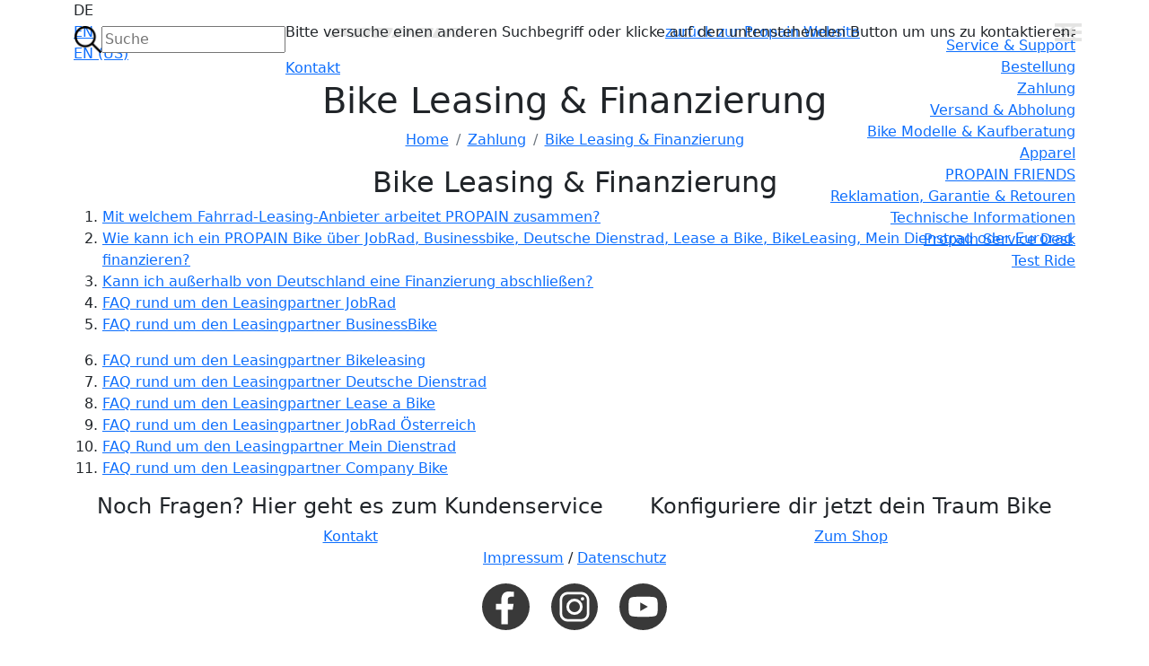

--- FILE ---
content_type: text/html; charset=utf-8
request_url: https://service.propain-bikes.com/de_DE/bike-leasing-finanzierung
body_size: 86481
content:
<!-- Powered by Helpjuice (https://www.helpjuice.com): The Ultimate Knowledge Base Solution -->
<!DOCTYPE html>
<html class="no-js" lang="de_DE">
<head>

  <meta name="og:image" content="" />


    <script async type="text/javascript" src="https://userlike-cdn-widgets.s3-eu-west-1.amazonaws.com/336f4d7025704e0b80227d1267fa7c21c5287eb8a6134ee6b9dcddd1951f374c.js"></script>
    <meta http-equiv="X-UA-Compatible" content="IE=edge" />
    <meta charset="utf-8">
<script type="text/javascript">window.NREUM||(NREUM={});NREUM.info={"beacon":"bam.nr-data.net","errorBeacon":"bam.nr-data.net","licenseKey":"56aae830c8","applicationID":"15354177","transactionName":"JllXTUtXClVdF00NCwpBVVxdXwNmWgQRA0oOWFZOVV0CXl1KEQ4KEg==","queueTime":1,"applicationTime":437,"agent":""}</script>
<script type="text/javascript">(window.NREUM||(NREUM={})).init={ajax:{deny_list:["bam.nr-data.net"]},feature_flags:["soft_nav"]};(window.NREUM||(NREUM={})).loader_config={licenseKey:"56aae830c8",applicationID:"15354177",browserID:"15354210"};;/*! For license information please see nr-loader-rum-1.306.0.min.js.LICENSE.txt */
(()=>{var e,t,r={122:(e,t,r)=>{"use strict";r.d(t,{a:()=>i});var n=r(944);function i(e,t){try{if(!e||"object"!=typeof e)return(0,n.R)(3);if(!t||"object"!=typeof t)return(0,n.R)(4);const r=Object.create(Object.getPrototypeOf(t),Object.getOwnPropertyDescriptors(t)),a=0===Object.keys(r).length?e:r;for(let o in a)if(void 0!==e[o])try{if(null===e[o]){r[o]=null;continue}Array.isArray(e[o])&&Array.isArray(t[o])?r[o]=Array.from(new Set([...e[o],...t[o]])):"object"==typeof e[o]&&"object"==typeof t[o]?r[o]=i(e[o],t[o]):r[o]=e[o]}catch(e){r[o]||(0,n.R)(1,e)}return r}catch(e){(0,n.R)(2,e)}}},154:(e,t,r)=>{"use strict";r.d(t,{OF:()=>c,RI:()=>i,WN:()=>u,bv:()=>a,eN:()=>l,gm:()=>o,mw:()=>s,sb:()=>d});var n=r(863);const i="undefined"!=typeof window&&!!window.document,a="undefined"!=typeof WorkerGlobalScope&&("undefined"!=typeof self&&self instanceof WorkerGlobalScope&&self.navigator instanceof WorkerNavigator||"undefined"!=typeof globalThis&&globalThis instanceof WorkerGlobalScope&&globalThis.navigator instanceof WorkerNavigator),o=i?window:"undefined"!=typeof WorkerGlobalScope&&("undefined"!=typeof self&&self instanceof WorkerGlobalScope&&self||"undefined"!=typeof globalThis&&globalThis instanceof WorkerGlobalScope&&globalThis),s=Boolean("hidden"===o?.document?.visibilityState),c=/iPad|iPhone|iPod/.test(o.navigator?.userAgent),d=c&&"undefined"==typeof SharedWorker,u=((()=>{const e=o.navigator?.userAgent?.match(/Firefox[/\s](\d+\.\d+)/);Array.isArray(e)&&e.length>=2&&e[1]})(),Date.now()-(0,n.t)()),l=()=>"undefined"!=typeof PerformanceNavigationTiming&&o?.performance?.getEntriesByType("navigation")?.[0]?.responseStart},163:(e,t,r)=>{"use strict";r.d(t,{j:()=>E});var n=r(384),i=r(741);var a=r(555);r(860).K7.genericEvents;const o="experimental.resources",s="register",c=e=>{if(!e||"string"!=typeof e)return!1;try{document.createDocumentFragment().querySelector(e)}catch{return!1}return!0};var d=r(614),u=r(944),l=r(122);const f="[data-nr-mask]",g=e=>(0,l.a)(e,(()=>{const e={feature_flags:[],experimental:{allow_registered_children:!1,resources:!1},mask_selector:"*",block_selector:"[data-nr-block]",mask_input_options:{color:!1,date:!1,"datetime-local":!1,email:!1,month:!1,number:!1,range:!1,search:!1,tel:!1,text:!1,time:!1,url:!1,week:!1,textarea:!1,select:!1,password:!0}};return{ajax:{deny_list:void 0,block_internal:!0,enabled:!0,autoStart:!0},api:{get allow_registered_children(){return e.feature_flags.includes(s)||e.experimental.allow_registered_children},set allow_registered_children(t){e.experimental.allow_registered_children=t},duplicate_registered_data:!1},browser_consent_mode:{enabled:!1},distributed_tracing:{enabled:void 0,exclude_newrelic_header:void 0,cors_use_newrelic_header:void 0,cors_use_tracecontext_headers:void 0,allowed_origins:void 0},get feature_flags(){return e.feature_flags},set feature_flags(t){e.feature_flags=t},generic_events:{enabled:!0,autoStart:!0},harvest:{interval:30},jserrors:{enabled:!0,autoStart:!0},logging:{enabled:!0,autoStart:!0},metrics:{enabled:!0,autoStart:!0},obfuscate:void 0,page_action:{enabled:!0},page_view_event:{enabled:!0,autoStart:!0},page_view_timing:{enabled:!0,autoStart:!0},performance:{capture_marks:!1,capture_measures:!1,capture_detail:!0,resources:{get enabled(){return e.feature_flags.includes(o)||e.experimental.resources},set enabled(t){e.experimental.resources=t},asset_types:[],first_party_domains:[],ignore_newrelic:!0}},privacy:{cookies_enabled:!0},proxy:{assets:void 0,beacon:void 0},session:{expiresMs:d.wk,inactiveMs:d.BB},session_replay:{autoStart:!0,enabled:!1,preload:!1,sampling_rate:10,error_sampling_rate:100,collect_fonts:!1,inline_images:!1,fix_stylesheets:!0,mask_all_inputs:!0,get mask_text_selector(){return e.mask_selector},set mask_text_selector(t){c(t)?e.mask_selector="".concat(t,",").concat(f):""===t||null===t?e.mask_selector=f:(0,u.R)(5,t)},get block_class(){return"nr-block"},get ignore_class(){return"nr-ignore"},get mask_text_class(){return"nr-mask"},get block_selector(){return e.block_selector},set block_selector(t){c(t)?e.block_selector+=",".concat(t):""!==t&&(0,u.R)(6,t)},get mask_input_options(){return e.mask_input_options},set mask_input_options(t){t&&"object"==typeof t?e.mask_input_options={...t,password:!0}:(0,u.R)(7,t)}},session_trace:{enabled:!0,autoStart:!0},soft_navigations:{enabled:!0,autoStart:!0},spa:{enabled:!0,autoStart:!0},ssl:void 0,user_actions:{enabled:!0,elementAttributes:["id","className","tagName","type"]}}})());var p=r(154),m=r(324);let h=0;const v={buildEnv:m.F3,distMethod:m.Xs,version:m.xv,originTime:p.WN},b={consented:!1},y={appMetadata:{},get consented(){return this.session?.state?.consent||b.consented},set consented(e){b.consented=e},customTransaction:void 0,denyList:void 0,disabled:!1,harvester:void 0,isolatedBacklog:!1,isRecording:!1,loaderType:void 0,maxBytes:3e4,obfuscator:void 0,onerror:void 0,ptid:void 0,releaseIds:{},session:void 0,timeKeeper:void 0,registeredEntities:[],jsAttributesMetadata:{bytes:0},get harvestCount(){return++h}},_=e=>{const t=(0,l.a)(e,y),r=Object.keys(v).reduce((e,t)=>(e[t]={value:v[t],writable:!1,configurable:!0,enumerable:!0},e),{});return Object.defineProperties(t,r)};var w=r(701);const x=e=>{const t=e.startsWith("http");e+="/",r.p=t?e:"https://"+e};var S=r(836),k=r(241);const R={accountID:void 0,trustKey:void 0,agentID:void 0,licenseKey:void 0,applicationID:void 0,xpid:void 0},A=e=>(0,l.a)(e,R),T=new Set;function E(e,t={},r,o){let{init:s,info:c,loader_config:d,runtime:u={},exposed:l=!0}=t;if(!c){const e=(0,n.pV)();s=e.init,c=e.info,d=e.loader_config}e.init=g(s||{}),e.loader_config=A(d||{}),c.jsAttributes??={},p.bv&&(c.jsAttributes.isWorker=!0),e.info=(0,a.D)(c);const f=e.init,m=[c.beacon,c.errorBeacon];T.has(e.agentIdentifier)||(f.proxy.assets&&(x(f.proxy.assets),m.push(f.proxy.assets)),f.proxy.beacon&&m.push(f.proxy.beacon),e.beacons=[...m],function(e){const t=(0,n.pV)();Object.getOwnPropertyNames(i.W.prototype).forEach(r=>{const n=i.W.prototype[r];if("function"!=typeof n||"constructor"===n)return;let a=t[r];e[r]&&!1!==e.exposed&&"micro-agent"!==e.runtime?.loaderType&&(t[r]=(...t)=>{const n=e[r](...t);return a?a(...t):n})})}(e),(0,n.US)("activatedFeatures",w.B),e.runSoftNavOverSpa&&=!0===f.soft_navigations.enabled&&f.feature_flags.includes("soft_nav")),u.denyList=[...f.ajax.deny_list||[],...f.ajax.block_internal?m:[]],u.ptid=e.agentIdentifier,u.loaderType=r,e.runtime=_(u),T.has(e.agentIdentifier)||(e.ee=S.ee.get(e.agentIdentifier),e.exposed=l,(0,k.W)({agentIdentifier:e.agentIdentifier,drained:!!w.B?.[e.agentIdentifier],type:"lifecycle",name:"initialize",feature:void 0,data:e.config})),T.add(e.agentIdentifier)}},234:(e,t,r)=>{"use strict";r.d(t,{W:()=>a});var n=r(836),i=r(687);class a{constructor(e,t){this.agentIdentifier=e,this.ee=n.ee.get(e),this.featureName=t,this.blocked=!1}deregisterDrain(){(0,i.x3)(this.agentIdentifier,this.featureName)}}},241:(e,t,r)=>{"use strict";r.d(t,{W:()=>a});var n=r(154);const i="newrelic";function a(e={}){try{n.gm.dispatchEvent(new CustomEvent(i,{detail:e}))}catch(e){}}},261:(e,t,r)=>{"use strict";r.d(t,{$9:()=>d,BL:()=>s,CH:()=>g,Dl:()=>_,Fw:()=>y,PA:()=>h,Pl:()=>n,Pv:()=>k,Tb:()=>l,U2:()=>a,V1:()=>S,Wb:()=>x,bt:()=>b,cD:()=>v,d3:()=>w,dT:()=>c,eY:()=>p,fF:()=>f,hG:()=>i,k6:()=>o,nb:()=>m,o5:()=>u});const n="api-",i="addPageAction",a="addToTrace",o="addRelease",s="finished",c="interaction",d="log",u="noticeError",l="pauseReplay",f="recordCustomEvent",g="recordReplay",p="register",m="setApplicationVersion",h="setCurrentRouteName",v="setCustomAttribute",b="setErrorHandler",y="setPageViewName",_="setUserId",w="start",x="wrapLogger",S="measure",k="consent"},289:(e,t,r)=>{"use strict";r.d(t,{GG:()=>o,Qr:()=>c,sB:()=>s});var n=r(878),i=r(389);function a(){return"undefined"==typeof document||"complete"===document.readyState}function o(e,t){if(a())return e();const r=(0,i.J)(e),o=setInterval(()=>{a()&&(clearInterval(o),r())},500);(0,n.sp)("load",r,t)}function s(e){if(a())return e();(0,n.DD)("DOMContentLoaded",e)}function c(e){if(a())return e();(0,n.sp)("popstate",e)}},324:(e,t,r)=>{"use strict";r.d(t,{F3:()=>i,Xs:()=>a,xv:()=>n});const n="1.306.0",i="PROD",a="CDN"},374:(e,t,r)=>{r.nc=(()=>{try{return document?.currentScript?.nonce}catch(e){}return""})()},384:(e,t,r)=>{"use strict";r.d(t,{NT:()=>o,US:()=>u,Zm:()=>s,bQ:()=>d,dV:()=>c,pV:()=>l});var n=r(154),i=r(863),a=r(910);const o={beacon:"bam.nr-data.net",errorBeacon:"bam.nr-data.net"};function s(){return n.gm.NREUM||(n.gm.NREUM={}),void 0===n.gm.newrelic&&(n.gm.newrelic=n.gm.NREUM),n.gm.NREUM}function c(){let e=s();return e.o||(e.o={ST:n.gm.setTimeout,SI:n.gm.setImmediate||n.gm.setInterval,CT:n.gm.clearTimeout,XHR:n.gm.XMLHttpRequest,REQ:n.gm.Request,EV:n.gm.Event,PR:n.gm.Promise,MO:n.gm.MutationObserver,FETCH:n.gm.fetch,WS:n.gm.WebSocket},(0,a.i)(...Object.values(e.o))),e}function d(e,t){let r=s();r.initializedAgents??={},t.initializedAt={ms:(0,i.t)(),date:new Date},r.initializedAgents[e]=t}function u(e,t){s()[e]=t}function l(){return function(){let e=s();const t=e.info||{};e.info={beacon:o.beacon,errorBeacon:o.errorBeacon,...t}}(),function(){let e=s();const t=e.init||{};e.init={...t}}(),c(),function(){let e=s();const t=e.loader_config||{};e.loader_config={...t}}(),s()}},389:(e,t,r)=>{"use strict";function n(e,t=500,r={}){const n=r?.leading||!1;let i;return(...r)=>{n&&void 0===i&&(e.apply(this,r),i=setTimeout(()=>{i=clearTimeout(i)},t)),n||(clearTimeout(i),i=setTimeout(()=>{e.apply(this,r)},t))}}function i(e){let t=!1;return(...r)=>{t||(t=!0,e.apply(this,r))}}r.d(t,{J:()=>i,s:()=>n})},555:(e,t,r)=>{"use strict";r.d(t,{D:()=>s,f:()=>o});var n=r(384),i=r(122);const a={beacon:n.NT.beacon,errorBeacon:n.NT.errorBeacon,licenseKey:void 0,applicationID:void 0,sa:void 0,queueTime:void 0,applicationTime:void 0,ttGuid:void 0,user:void 0,account:void 0,product:void 0,extra:void 0,jsAttributes:{},userAttributes:void 0,atts:void 0,transactionName:void 0,tNamePlain:void 0};function o(e){try{return!!e.licenseKey&&!!e.errorBeacon&&!!e.applicationID}catch(e){return!1}}const s=e=>(0,i.a)(e,a)},566:(e,t,r)=>{"use strict";r.d(t,{LA:()=>s,bz:()=>o});var n=r(154);const i="xxxxxxxx-xxxx-4xxx-yxxx-xxxxxxxxxxxx";function a(e,t){return e?15&e[t]:16*Math.random()|0}function o(){const e=n.gm?.crypto||n.gm?.msCrypto;let t,r=0;return e&&e.getRandomValues&&(t=e.getRandomValues(new Uint8Array(30))),i.split("").map(e=>"x"===e?a(t,r++).toString(16):"y"===e?(3&a()|8).toString(16):e).join("")}function s(e){const t=n.gm?.crypto||n.gm?.msCrypto;let r,i=0;t&&t.getRandomValues&&(r=t.getRandomValues(new Uint8Array(e)));const o=[];for(var s=0;s<e;s++)o.push(a(r,i++).toString(16));return o.join("")}},606:(e,t,r)=>{"use strict";r.d(t,{i:()=>a});var n=r(908);a.on=o;var i=a.handlers={};function a(e,t,r,a){o(a||n.d,i,e,t,r)}function o(e,t,r,i,a){a||(a="feature"),e||(e=n.d);var o=t[a]=t[a]||{};(o[r]=o[r]||[]).push([e,i])}},607:(e,t,r)=>{"use strict";r.d(t,{W:()=>n});const n=(0,r(566).bz)()},614:(e,t,r)=>{"use strict";r.d(t,{BB:()=>o,H3:()=>n,g:()=>d,iL:()=>c,tS:()=>s,uh:()=>i,wk:()=>a});const n="NRBA",i="SESSION",a=144e5,o=18e5,s={STARTED:"session-started",PAUSE:"session-pause",RESET:"session-reset",RESUME:"session-resume",UPDATE:"session-update"},c={SAME_TAB:"same-tab",CROSS_TAB:"cross-tab"},d={OFF:0,FULL:1,ERROR:2}},630:(e,t,r)=>{"use strict";r.d(t,{T:()=>n});const n=r(860).K7.pageViewEvent},646:(e,t,r)=>{"use strict";r.d(t,{y:()=>n});class n{constructor(e){this.contextId=e}}},687:(e,t,r)=>{"use strict";r.d(t,{Ak:()=>d,Ze:()=>f,x3:()=>u});var n=r(241),i=r(836),a=r(606),o=r(860),s=r(646);const c={};function d(e,t){const r={staged:!1,priority:o.P3[t]||0};l(e),c[e].get(t)||c[e].set(t,r)}function u(e,t){e&&c[e]&&(c[e].get(t)&&c[e].delete(t),p(e,t,!1),c[e].size&&g(e))}function l(e){if(!e)throw new Error("agentIdentifier required");c[e]||(c[e]=new Map)}function f(e="",t="feature",r=!1){if(l(e),!e||!c[e].get(t)||r)return p(e,t);c[e].get(t).staged=!0,g(e)}function g(e){const t=Array.from(c[e]);t.every(([e,t])=>t.staged)&&(t.sort((e,t)=>e[1].priority-t[1].priority),t.forEach(([t])=>{c[e].delete(t),p(e,t)}))}function p(e,t,r=!0){const o=e?i.ee.get(e):i.ee,c=a.i.handlers;if(!o.aborted&&o.backlog&&c){if((0,n.W)({agentIdentifier:e,type:"lifecycle",name:"drain",feature:t}),r){const e=o.backlog[t],r=c[t];if(r){for(let t=0;e&&t<e.length;++t)m(e[t],r);Object.entries(r).forEach(([e,t])=>{Object.values(t||{}).forEach(t=>{t[0]?.on&&t[0]?.context()instanceof s.y&&t[0].on(e,t[1])})})}}o.isolatedBacklog||delete c[t],o.backlog[t]=null,o.emit("drain-"+t,[])}}function m(e,t){var r=e[1];Object.values(t[r]||{}).forEach(t=>{var r=e[0];if(t[0]===r){var n=t[1],i=e[3],a=e[2];n.apply(i,a)}})}},699:(e,t,r)=>{"use strict";r.d(t,{It:()=>a,KC:()=>s,No:()=>i,qh:()=>o});var n=r(860);const i=16e3,a=1e6,o="SESSION_ERROR",s={[n.K7.logging]:!0,[n.K7.genericEvents]:!1,[n.K7.jserrors]:!1,[n.K7.ajax]:!1}},701:(e,t,r)=>{"use strict";r.d(t,{B:()=>a,t:()=>o});var n=r(241);const i=new Set,a={};function o(e,t){const r=t.agentIdentifier;a[r]??={},e&&"object"==typeof e&&(i.has(r)||(t.ee.emit("rumresp",[e]),a[r]=e,i.add(r),(0,n.W)({agentIdentifier:r,loaded:!0,drained:!0,type:"lifecycle",name:"load",feature:void 0,data:e})))}},741:(e,t,r)=>{"use strict";r.d(t,{W:()=>a});var n=r(944),i=r(261);class a{#e(e,...t){if(this[e]!==a.prototype[e])return this[e](...t);(0,n.R)(35,e)}addPageAction(e,t){return this.#e(i.hG,e,t)}register(e){return this.#e(i.eY,e)}recordCustomEvent(e,t){return this.#e(i.fF,e,t)}setPageViewName(e,t){return this.#e(i.Fw,e,t)}setCustomAttribute(e,t,r){return this.#e(i.cD,e,t,r)}noticeError(e,t){return this.#e(i.o5,e,t)}setUserId(e){return this.#e(i.Dl,e)}setApplicationVersion(e){return this.#e(i.nb,e)}setErrorHandler(e){return this.#e(i.bt,e)}addRelease(e,t){return this.#e(i.k6,e,t)}log(e,t){return this.#e(i.$9,e,t)}start(){return this.#e(i.d3)}finished(e){return this.#e(i.BL,e)}recordReplay(){return this.#e(i.CH)}pauseReplay(){return this.#e(i.Tb)}addToTrace(e){return this.#e(i.U2,e)}setCurrentRouteName(e){return this.#e(i.PA,e)}interaction(e){return this.#e(i.dT,e)}wrapLogger(e,t,r){return this.#e(i.Wb,e,t,r)}measure(e,t){return this.#e(i.V1,e,t)}consent(e){return this.#e(i.Pv,e)}}},782:(e,t,r)=>{"use strict";r.d(t,{T:()=>n});const n=r(860).K7.pageViewTiming},836:(e,t,r)=>{"use strict";r.d(t,{P:()=>s,ee:()=>c});var n=r(384),i=r(990),a=r(646),o=r(607);const s="nr@context:".concat(o.W),c=function e(t,r){var n={},o={},u={},l=!1;try{l=16===r.length&&d.initializedAgents?.[r]?.runtime.isolatedBacklog}catch(e){}var f={on:p,addEventListener:p,removeEventListener:function(e,t){var r=n[e];if(!r)return;for(var i=0;i<r.length;i++)r[i]===t&&r.splice(i,1)},emit:function(e,r,n,i,a){!1!==a&&(a=!0);if(c.aborted&&!i)return;t&&a&&t.emit(e,r,n);var s=g(n);m(e).forEach(e=>{e.apply(s,r)});var d=v()[o[e]];d&&d.push([f,e,r,s]);return s},get:h,listeners:m,context:g,buffer:function(e,t){const r=v();if(t=t||"feature",f.aborted)return;Object.entries(e||{}).forEach(([e,n])=>{o[n]=t,t in r||(r[t]=[])})},abort:function(){f._aborted=!0,Object.keys(f.backlog).forEach(e=>{delete f.backlog[e]})},isBuffering:function(e){return!!v()[o[e]]},debugId:r,backlog:l?{}:t&&"object"==typeof t.backlog?t.backlog:{},isolatedBacklog:l};return Object.defineProperty(f,"aborted",{get:()=>{let e=f._aborted||!1;return e||(t&&(e=t.aborted),e)}}),f;function g(e){return e&&e instanceof a.y?e:e?(0,i.I)(e,s,()=>new a.y(s)):new a.y(s)}function p(e,t){n[e]=m(e).concat(t)}function m(e){return n[e]||[]}function h(t){return u[t]=u[t]||e(f,t)}function v(){return f.backlog}}(void 0,"globalEE"),d=(0,n.Zm)();d.ee||(d.ee=c)},843:(e,t,r)=>{"use strict";r.d(t,{G:()=>a,u:()=>i});var n=r(878);function i(e,t=!1,r,i){(0,n.DD)("visibilitychange",function(){if(t)return void("hidden"===document.visibilityState&&e());e(document.visibilityState)},r,i)}function a(e,t,r){(0,n.sp)("pagehide",e,t,r)}},860:(e,t,r)=>{"use strict";r.d(t,{$J:()=>u,K7:()=>c,P3:()=>d,XX:()=>i,Yy:()=>s,df:()=>a,qY:()=>n,v4:()=>o});const n="events",i="jserrors",a="browser/blobs",o="rum",s="browser/logs",c={ajax:"ajax",genericEvents:"generic_events",jserrors:i,logging:"logging",metrics:"metrics",pageAction:"page_action",pageViewEvent:"page_view_event",pageViewTiming:"page_view_timing",sessionReplay:"session_replay",sessionTrace:"session_trace",softNav:"soft_navigations",spa:"spa"},d={[c.pageViewEvent]:1,[c.pageViewTiming]:2,[c.metrics]:3,[c.jserrors]:4,[c.spa]:5,[c.ajax]:6,[c.sessionTrace]:7,[c.softNav]:8,[c.sessionReplay]:9,[c.logging]:10,[c.genericEvents]:11},u={[c.pageViewEvent]:o,[c.pageViewTiming]:n,[c.ajax]:n,[c.spa]:n,[c.softNav]:n,[c.metrics]:i,[c.jserrors]:i,[c.sessionTrace]:a,[c.sessionReplay]:a,[c.logging]:s,[c.genericEvents]:"ins"}},863:(e,t,r)=>{"use strict";function n(){return Math.floor(performance.now())}r.d(t,{t:()=>n})},878:(e,t,r)=>{"use strict";function n(e,t){return{capture:e,passive:!1,signal:t}}function i(e,t,r=!1,i){window.addEventListener(e,t,n(r,i))}function a(e,t,r=!1,i){document.addEventListener(e,t,n(r,i))}r.d(t,{DD:()=>a,jT:()=>n,sp:()=>i})},908:(e,t,r)=>{"use strict";r.d(t,{d:()=>n,p:()=>i});var n=r(836).ee.get("handle");function i(e,t,r,i,a){a?(a.buffer([e],i),a.emit(e,t,r)):(n.buffer([e],i),n.emit(e,t,r))}},910:(e,t,r)=>{"use strict";r.d(t,{i:()=>a});var n=r(944);const i=new Map;function a(...e){return e.every(e=>{if(i.has(e))return i.get(e);const t="function"==typeof e?e.toString():"",r=t.includes("[native code]"),a=t.includes("nrWrapper");return r||a||(0,n.R)(64,e?.name||t),i.set(e,r),r})}},944:(e,t,r)=>{"use strict";r.d(t,{R:()=>i});var n=r(241);function i(e,t){"function"==typeof console.debug&&(console.debug("New Relic Warning: https://github.com/newrelic/newrelic-browser-agent/blob/main/docs/warning-codes.md#".concat(e),t),(0,n.W)({agentIdentifier:null,drained:null,type:"data",name:"warn",feature:"warn",data:{code:e,secondary:t}}))}},969:(e,t,r)=>{"use strict";r.d(t,{TZ:()=>n,XG:()=>s,rs:()=>i,xV:()=>o,z_:()=>a});const n=r(860).K7.metrics,i="sm",a="cm",o="storeSupportabilityMetrics",s="storeEventMetrics"},990:(e,t,r)=>{"use strict";r.d(t,{I:()=>i});var n=Object.prototype.hasOwnProperty;function i(e,t,r){if(n.call(e,t))return e[t];var i=r();if(Object.defineProperty&&Object.keys)try{return Object.defineProperty(e,t,{value:i,writable:!0,enumerable:!1}),i}catch(e){}return e[t]=i,i}}},n={};function i(e){var t=n[e];if(void 0!==t)return t.exports;var a=n[e]={exports:{}};return r[e](a,a.exports,i),a.exports}i.m=r,i.d=(e,t)=>{for(var r in t)i.o(t,r)&&!i.o(e,r)&&Object.defineProperty(e,r,{enumerable:!0,get:t[r]})},i.f={},i.e=e=>Promise.all(Object.keys(i.f).reduce((t,r)=>(i.f[r](e,t),t),[])),i.u=e=>"nr-rum-1.306.0.min.js",i.o=(e,t)=>Object.prototype.hasOwnProperty.call(e,t),e={},t="NRBA-1.306.0.PROD:",i.l=(r,n,a,o)=>{if(e[r])e[r].push(n);else{var s,c;if(void 0!==a)for(var d=document.getElementsByTagName("script"),u=0;u<d.length;u++){var l=d[u];if(l.getAttribute("src")==r||l.getAttribute("data-webpack")==t+a){s=l;break}}if(!s){c=!0;var f={296:"sha512-XHJAyYwsxAD4jnOFenBf2aq49/pv28jKOJKs7YGQhagYYI2Zk8nHflZPdd7WiilkmEkgIZQEFX4f1AJMoyzKwA=="};(s=document.createElement("script")).charset="utf-8",i.nc&&s.setAttribute("nonce",i.nc),s.setAttribute("data-webpack",t+a),s.src=r,0!==s.src.indexOf(window.location.origin+"/")&&(s.crossOrigin="anonymous"),f[o]&&(s.integrity=f[o])}e[r]=[n];var g=(t,n)=>{s.onerror=s.onload=null,clearTimeout(p);var i=e[r];if(delete e[r],s.parentNode&&s.parentNode.removeChild(s),i&&i.forEach(e=>e(n)),t)return t(n)},p=setTimeout(g.bind(null,void 0,{type:"timeout",target:s}),12e4);s.onerror=g.bind(null,s.onerror),s.onload=g.bind(null,s.onload),c&&document.head.appendChild(s)}},i.r=e=>{"undefined"!=typeof Symbol&&Symbol.toStringTag&&Object.defineProperty(e,Symbol.toStringTag,{value:"Module"}),Object.defineProperty(e,"__esModule",{value:!0})},i.p="https://js-agent.newrelic.com/",(()=>{var e={374:0,840:0};i.f.j=(t,r)=>{var n=i.o(e,t)?e[t]:void 0;if(0!==n)if(n)r.push(n[2]);else{var a=new Promise((r,i)=>n=e[t]=[r,i]);r.push(n[2]=a);var o=i.p+i.u(t),s=new Error;i.l(o,r=>{if(i.o(e,t)&&(0!==(n=e[t])&&(e[t]=void 0),n)){var a=r&&("load"===r.type?"missing":r.type),o=r&&r.target&&r.target.src;s.message="Loading chunk "+t+" failed: ("+a+": "+o+")",s.name="ChunkLoadError",s.type=a,s.request=o,n[1](s)}},"chunk-"+t,t)}};var t=(t,r)=>{var n,a,[o,s,c]=r,d=0;if(o.some(t=>0!==e[t])){for(n in s)i.o(s,n)&&(i.m[n]=s[n]);if(c)c(i)}for(t&&t(r);d<o.length;d++)a=o[d],i.o(e,a)&&e[a]&&e[a][0](),e[a]=0},r=self["webpackChunk:NRBA-1.306.0.PROD"]=self["webpackChunk:NRBA-1.306.0.PROD"]||[];r.forEach(t.bind(null,0)),r.push=t.bind(null,r.push.bind(r))})(),(()=>{"use strict";i(374);var e=i(566),t=i(741);class r extends t.W{agentIdentifier=(0,e.LA)(16)}var n=i(860);const a=Object.values(n.K7);var o=i(163);var s=i(908),c=i(863),d=i(261),u=i(241),l=i(944),f=i(701),g=i(969);function p(e,t,i,a){const o=a||i;!o||o[e]&&o[e]!==r.prototype[e]||(o[e]=function(){(0,s.p)(g.xV,["API/"+e+"/called"],void 0,n.K7.metrics,i.ee),(0,u.W)({agentIdentifier:i.agentIdentifier,drained:!!f.B?.[i.agentIdentifier],type:"data",name:"api",feature:d.Pl+e,data:{}});try{return t.apply(this,arguments)}catch(e){(0,l.R)(23,e)}})}function m(e,t,r,n,i){const a=e.info;null===r?delete a.jsAttributes[t]:a.jsAttributes[t]=r,(i||null===r)&&(0,s.p)(d.Pl+n,[(0,c.t)(),t,r],void 0,"session",e.ee)}var h=i(687),v=i(234),b=i(289),y=i(154),_=i(384);const w=e=>y.RI&&!0===e?.privacy.cookies_enabled;function x(e){return!!(0,_.dV)().o.MO&&w(e)&&!0===e?.session_trace.enabled}var S=i(389),k=i(699);class R extends v.W{constructor(e,t){super(e.agentIdentifier,t),this.agentRef=e,this.abortHandler=void 0,this.featAggregate=void 0,this.loadedSuccessfully=void 0,this.onAggregateImported=new Promise(e=>{this.loadedSuccessfully=e}),this.deferred=Promise.resolve(),!1===e.init[this.featureName].autoStart?this.deferred=new Promise((t,r)=>{this.ee.on("manual-start-all",(0,S.J)(()=>{(0,h.Ak)(e.agentIdentifier,this.featureName),t()}))}):(0,h.Ak)(e.agentIdentifier,t)}importAggregator(e,t,r={}){if(this.featAggregate)return;const n=async()=>{let n;await this.deferred;try{if(w(e.init)){const{setupAgentSession:t}=await i.e(296).then(i.bind(i,305));n=t(e)}}catch(e){(0,l.R)(20,e),this.ee.emit("internal-error",[e]),(0,s.p)(k.qh,[e],void 0,this.featureName,this.ee)}try{if(!this.#t(this.featureName,n,e.init))return(0,h.Ze)(this.agentIdentifier,this.featureName),void this.loadedSuccessfully(!1);const{Aggregate:i}=await t();this.featAggregate=new i(e,r),e.runtime.harvester.initializedAggregates.push(this.featAggregate),this.loadedSuccessfully(!0)}catch(e){(0,l.R)(34,e),this.abortHandler?.(),(0,h.Ze)(this.agentIdentifier,this.featureName,!0),this.loadedSuccessfully(!1),this.ee&&this.ee.abort()}};y.RI?(0,b.GG)(()=>n(),!0):n()}#t(e,t,r){if(this.blocked)return!1;switch(e){case n.K7.sessionReplay:return x(r)&&!!t;case n.K7.sessionTrace:return!!t;default:return!0}}}var A=i(630),T=i(614);class E extends R{static featureName=A.T;constructor(e){var t;super(e,A.T),this.setupInspectionEvents(e.agentIdentifier),t=e,p(d.Fw,function(e,r){"string"==typeof e&&("/"!==e.charAt(0)&&(e="/"+e),t.runtime.customTransaction=(r||"http://custom.transaction")+e,(0,s.p)(d.Pl+d.Fw,[(0,c.t)()],void 0,void 0,t.ee))},t),this.importAggregator(e,()=>i.e(296).then(i.bind(i,943)))}setupInspectionEvents(e){const t=(t,r)=>{t&&(0,u.W)({agentIdentifier:e,timeStamp:t.timeStamp,loaded:"complete"===t.target.readyState,type:"window",name:r,data:t.target.location+""})};(0,b.sB)(e=>{t(e,"DOMContentLoaded")}),(0,b.GG)(e=>{t(e,"load")}),(0,b.Qr)(e=>{t(e,"navigate")}),this.ee.on(T.tS.UPDATE,(t,r)=>{(0,u.W)({agentIdentifier:e,type:"lifecycle",name:"session",data:r})})}}var N=i(843),I=i(782);class j extends R{static featureName=I.T;constructor(e){super(e,I.T),y.RI&&((0,N.u)(()=>(0,s.p)("docHidden",[(0,c.t)()],void 0,I.T,this.ee),!0),(0,N.G)(()=>(0,s.p)("winPagehide",[(0,c.t)()],void 0,I.T,this.ee)),this.importAggregator(e,()=>i.e(296).then(i.bind(i,117))))}}class P extends R{static featureName=g.TZ;constructor(e){super(e,g.TZ),y.RI&&document.addEventListener("securitypolicyviolation",e=>{(0,s.p)(g.xV,["Generic/CSPViolation/Detected"],void 0,this.featureName,this.ee)}),this.importAggregator(e,()=>i.e(296).then(i.bind(i,623)))}}new class extends r{constructor(e){var t;(super(),y.gm)?(this.features={},(0,_.bQ)(this.agentIdentifier,this),this.desiredFeatures=new Set(e.features||[]),this.desiredFeatures.add(E),this.runSoftNavOverSpa=[...this.desiredFeatures].some(e=>e.featureName===n.K7.softNav),(0,o.j)(this,e,e.loaderType||"agent"),t=this,p(d.cD,function(e,r,n=!1){if("string"==typeof e){if(["string","number","boolean"].includes(typeof r)||null===r)return m(t,e,r,d.cD,n);(0,l.R)(40,typeof r)}else(0,l.R)(39,typeof e)},t),function(e){p(d.Dl,function(t){if("string"==typeof t||null===t)return m(e,"enduser.id",t,d.Dl,!0);(0,l.R)(41,typeof t)},e)}(this),function(e){p(d.nb,function(t){if("string"==typeof t||null===t)return m(e,"application.version",t,d.nb,!1);(0,l.R)(42,typeof t)},e)}(this),function(e){p(d.d3,function(){e.ee.emit("manual-start-all")},e)}(this),function(e){p(d.Pv,function(t=!0){if("boolean"==typeof t){if((0,s.p)(d.Pl+d.Pv,[t],void 0,"session",e.ee),e.runtime.consented=t,t){const t=e.features.page_view_event;t.onAggregateImported.then(e=>{const r=t.featAggregate;e&&!r.sentRum&&r.sendRum()})}}else(0,l.R)(65,typeof t)},e)}(this),this.run()):(0,l.R)(21)}get config(){return{info:this.info,init:this.init,loader_config:this.loader_config,runtime:this.runtime}}get api(){return this}run(){try{const e=function(e){const t={};return a.forEach(r=>{t[r]=!!e[r]?.enabled}),t}(this.init),t=[...this.desiredFeatures];t.sort((e,t)=>n.P3[e.featureName]-n.P3[t.featureName]),t.forEach(t=>{if(!e[t.featureName]&&t.featureName!==n.K7.pageViewEvent)return;if(this.runSoftNavOverSpa&&t.featureName===n.K7.spa)return;if(!this.runSoftNavOverSpa&&t.featureName===n.K7.softNav)return;const r=function(e){switch(e){case n.K7.ajax:return[n.K7.jserrors];case n.K7.sessionTrace:return[n.K7.ajax,n.K7.pageViewEvent];case n.K7.sessionReplay:return[n.K7.sessionTrace];case n.K7.pageViewTiming:return[n.K7.pageViewEvent];default:return[]}}(t.featureName).filter(e=>!(e in this.features));r.length>0&&(0,l.R)(36,{targetFeature:t.featureName,missingDependencies:r}),this.features[t.featureName]=new t(this)})}catch(e){(0,l.R)(22,e);for(const e in this.features)this.features[e].abortHandler?.();const t=(0,_.Zm)();delete t.initializedAgents[this.agentIdentifier]?.features,delete this.sharedAggregator;return t.ee.get(this.agentIdentifier).abort(),!1}}}({features:[E,j,P],loaderType:"lite"})})()})();</script>
    <!--[if IE]><meta http-equiv="X-UA-Compatible" content="IE=edge"><![endif]-->
    <meta name="viewport" content="width=device-width,initial-scale=1.0,user-scalable=no" />
    <link rel="shortcut icon" type="image/*" href="https://icon.horse/icon/propain-bikes.com" />
    
    
        <title>Bike Leasing & Finanzierung - Propain Bicylces GmbH</title>
    
  
    
        <meta name="description" content="" />
        <meta property="og:description" content="" />
    

    <link href="https://cdn.jsdelivr.net/npm/bootstrap@5.0.2/dist/css/bootstrap.min.css" rel="stylesheet" integrity="sha384-EVSTQN3/azprG1Anm3QDgpJLIm9Nao0Yz1ztcQTwFspd3yD65VohhpuuCOmLASjC" crossorigin="anonymous">
    <link href="https://s3.amazonaws.com/assets.helpjuice.com/fontawesome/css/all.min.css" rel="stylesheet" />
    <link rel="stylesheet" href="https://helpjuice-static.s3.amazonaws.com/assets.helpjuice.com/country-flags/flags.min.css">
    <link rel="stylesheet" href="/feedbacks.css">
    <script src="/feedbacks.js" defer></script>
    <link rel="stylesheet" href="/knowledgebase.css">
    <script src="/knowledgebase.js" defer></script>
    <link href="https://static.helpjuice.com/helpjuice_production/uploads/account/10643/main_css_10643-bf948ddf849c1e600cb9540d981fd5d39d21eefd91b64af2ec55eefe707893c5.css" media="all" rel="stylesheet" />
    
    <script src="https://code.jquery.com/jquery-3.3.1.min.js" integrity="sha256-FgpCb/KJQlLNfOu91ta32o/NMZxltwRo8QtmkMRdAu8=" crossorigin="anonymous"></script>
    
<link rel="alternate" type="application/atom+xml" title="ATOM" href="https://service.propain-bikes.com/de_DE/bike-leasing-finanzierung.atom" /><meta name="question-id" content=""><meta name="category-id" content="256926"><meta name="flow-id" content=""><meta name="recaptcha-site-key" content="6LcpGLYjAAAAAJtaowP1_pw6R12eDC592EcvHBJa"><meta name="require-contact-captcha" content="false"><meta name="current-language" content="de_DE"><meta name="knowledge-base-url" content="https://service.propain-bikes.com/?kb_language=de_DE"><meta name="current-user-id" content=""><meta name="ignore-users-analytics" content="false"><meta name="reading-timeout" content="10000"><meta name="account-subdirectory-prefix" content=""><meta name="current-account-id" content="10643"><meta name="account-subdomain" content="propain"><meta name="helpjuice-knowledge-base-url" content="https://propain.helpjuice.com/"><meta name="swifty-voice-call-enabled" content="true"><meta name="voice-connector-enabled" content="true"></head>
<body class="galaxy-theme category_page">
    
    <!--START_COMPONENT_CUSTOM_HEADER_CONTAINER-->
    <header class="custom-header" data-helpjuice-component="Custom Header Container" data-helpjuice-element="Container" data-helpjuice-attributes="visibility,background">
        <nav class="custom-navbar position-fixed w-100">
           
            <div class="container d-flex justify-content-between align-items-center h-100">
                <div class="custom-navbar__branding order-2" data-helpjuice-element="Custom Navbar Branding" data-helpjuice-attributes="visibility,background">
                    <a href="/" aria-label="Propain Bicylces GmbH Logo" data-helpjuice-element="Custom Navbar Branding Link" data-helpjuice-attributes="visibility,font_size,color,link">
                        <svg xmlns="http://www.w3.org/2000/svg" xmlns:xlink="http://www.w3.org/1999/xlink" width="150" height="10.986" viewBox="0 0 150 10.986">
                          <defs>
                            <clipPath id="clip-path">
                              <rect id="Rectangle_2" data-name="Rectangle 2" width="150" height="10.986" transform="translate(0 0)" fill="rgba(0,0,0,0)"></rect>
                            </clipPath>
                          </defs>
                          <g id="Group_1" data-name="Group 1" clip-path="url(#clip-path)">
                            <path id="Path_1" data-name="Path 1" d="M17.752,9.316c2.089,0,3.056-.739,3.46-1.394,0,0,2.537-5.1,3.067-6.153S24.263,0,22.572,0C20.593,0,7.471,0,5.5,0L0,10.967H7.625c.252-.5.839-1.663.839-1.663s7.86.009,9.289.012M9.3,7.507c.723-1.421,1.254-2.49,1.793-3.555s.466-.971,1.185-2.392c.583,0,3.043,0,3.621,0s.769.156.61.472l-.967,1.966c-.471.94-.941,1.874-1.57,3.125-.222.359-.865.389-1.049.39-.58,0-3.038,0-3.623,0" transform="translate(0 0.001)" fill="#e4e4e3"></path>
                            <path id="Path_2" data-name="Path 2" d="M800.018.088l-5.566,10.961h7.694L807.716.082c-1.537.007-6.158,0-7.7.006" transform="translate(-680.419 -0.07)" fill="#e4e4e3"></path>
                            <path id="Path_3" data-name="Path 3" d="M174.511,11.095h7.613l-.979-2.382A2.309,2.309,0,0,0,182.9,7.576l2.816-5.683C186.243.838,185.7.128,184.006.128c-.043,0-15.323,0-16.941,0l-5.583,10.962h7.592l.879-1.753h3.9Zm-3.665-3.51,2.933-5.753s3.094,0,3.679,0c.567-.006.674.19.513.5-.613,1.214-1.794,3.515-2.407,4.733a1.248,1.248,0,0,1-1.121.526l-3.6,0" transform="translate(-138.303 -0.109)" fill="#e4e4e3"></path>
                            <path id="Path_4" data-name="Path 4" d="M346.154,9.6l3.814-7.705c.532-1.057-.016-1.768-1.71-1.768,0,0-13.636-.021-14.092-.019-2.434,0-3.448.686-3.874,1.542-.31.625-3.79,7.731-3.79,7.731-.583,1.107.014,1.664,1.211,1.664,2.325,0,12.517.037,14.85.029,1.946,0,3.075-.594,3.591-1.474M334.89,9.434c-.573,0-.773-.15-.614-.465L335.6,6.284s1.452-3.025,1.981-4.079c.159-.317.527-.471,1.09-.473h2.96c.572,0,.772.151.614.465,0,0-2.776,5.711-3.3,6.764-.16.317-.528.472-1.091.473-.249,0-2.719,0-2.96,0" transform="translate(-279.444 -0.091)" fill="#e4e4e3"></path>
                            <path id="Path_5" data-name="Path 5" d="M879.643,1.545s-4.971,9.521-4.7,9.521h7.56l4.419-8.881a1,1,0,0,1,.977-.46c.522,0,3.262.014,3.362.036.261.06.337.2.227.416-.62,1.228-4.429,8.89-4.429,8.89h7.529c.237-.472,4.555-9.179,4.565-9.2C899.68.814,899.132.1,897.442.1c-.012,0-12.57-.007-14.357,0-2.36,0-3.253,1.067-3.443,1.44" transform="translate(-749.344 -0.087)" fill="#e4e4e3"></path>
                            <path id="Path_6" data-name="Path 6" d="M649.74,11.05h7.6s4.556-9.181,4.567-9.2C662.44.794,661.892.083,660.2.083c-.012,0-10.9,0-14.156.014-.86,0-3.006.181-3.693,1.54-.638,1.27-4.688,9.413-4.688,9.413h7.593l.815-1.619c.871,0,3.615,0,4.483,0Zm-2.886-3.436L649.542,2.2c.165-.321.527-.483,1.093-.485.247,0,2.684,0,2.929,0,.565,0,.768.157.6.478-.675,1.345-2.685,5.425-2.685,5.425Z" transform="translate(-546.138 -0.071)" fill="#e4e4e3"></path>
                            <path id="Path_7" data-name="Path 7" d="M487.106,11.056c.252-.5.839-1.663.839-1.663s7.86.009,9.289.012c2.089,0,3.056-.739,3.46-1.394,0,0,2.537-5.1,3.067-6.153S503.744.092,502.053.092c-1.98,0-15.1-.007-17.073,0l-5.5,10.964ZM488.777,7.6c.723-1.421,1.254-2.49,1.793-3.555s.466-.971,1.185-2.392c.583,0,3.043,0,3.621-.005s.769.156.61.472l-.967,1.966c-.471.94-.941,1.874-1.57,3.124-.222.359-.865.39-1.049.39-.58,0-3.038,0-3.623,0" transform="translate(-410.658 -0.076)" fill="#e4e4e3"></path>
                          </g>
                        </svg>
                    </a>
                     
                 
                
                </div>
                <div class="custom-navbar__language-selector order-1">
                    
                        <div class="hj-language-switcher">
                            <div class="current-language">
                                <span class="language-name">DE</span>
                            </div>
                            
                                <div class="languages">
                                    
                                        
                                        
                                    
                                        
                                            <div>
                                                <a href="/en_GB" class="">
                                                    
                                                    
                                                    <span class="language-name">EN </span>
                                                </a>
                                            </div>
                                        
                                        
                                    
                                        
                                            <div>
                                                <a href="/en_US" class="">
                                                    
                                                    
                                                    <span class="language-name">EN (US)</span>
                                                </a>
                                            </div>
                                        
                                        
                                    
                                </div>     
                            
                        </div>
                    
                    
                </div>
                <div class="custom-navbar__menu order-4" data-helpjuice-element="Back To Propain Navbar Menu" data-helpjuice-attributes="visibility,background">
                    <button class="custom-navbar__toggler d-flex align-items-center justify-content-center position-relative" type="button" aria-controls="navbarSupportedContent" aria-expanded="false" aria-label="Toggle navigation" data-helpjuice-element="Custom Navbar Menu Toggler" data-helpjuice-attributes="font_size,color">
                        <svg class="position-absolute" xmlns="http://www.w3.org/2000/svg" width="29.298" height="20" viewBox="0 0 29.298 20">
                          <g id="Group_59" data-name="Group 59" transform="translate(0)">
                            <rect id="Rectangle_3" data-name="Rectangle 3" width="29.298" height="3.775" transform="translate(0)" fill="#e4e4e3"></rect>
                            <rect id="Rectangle_4" data-name="Rectangle 4" width="29.298" height="3.775" transform="translate(0 8.113)" fill="#e4e4e3"></rect>
                            <rect id="Rectangle_5" data-name="Rectangle 5" width="29.298" height="3.775" transform="translate(0 16.225)" fill="#e4e4e3"></rect>
                          </g>
                        </svg>
                        <svg class="position-absolute" xmlns="http://www.w3.org/2000/svg" width="19.382" height="19.382" viewBox="0 0 19.382 19.382">
                          <g id="Group_19" data-name="Group 19" transform="translate(9.691 -7.929) rotate(45)">
                            <rect id="Rectangle_5" data-name="Rectangle 5" width="24.919" height="2.492" transform="translate(0 11.214)" fill="#e4e4e3"></rect>
                            <rect id="Rectangle_12" data-name="Rectangle 12" width="24.919" height="2.492" transform="translate(13.705 0) rotate(90)" fill="#e4e4e3"></rect>
                          </g>
                        </svg>
                    </button> 
                    <div class="custom-navbar__menu-wrapper position-absolute w-100 start-0" data-helpjuice-element="Back To Propain Navbar Menu Wrapper" data-helpjuice-attributes="visibility,background">
                        <div class="container" data-helpjuice-element="Back To Propain Website Container" data-helpjuice-attributes="visibility,background">
                            <div class="row custom-row-full-width" data-helpjuice-element="Back To Propain Website Row" data-helpjuice-attributes="visibility,background">
                                <div class="custom-navbar-center custom-navbar__half-col col-12 col-md-4 offset-md-8 col-lg-4 offset-lg-8" data-helpjuice-element="Propain Website Navigation Link" data-helpjuice-attributes="visibility,background">
                                    <ul class="category-menu list-unstyled mx-0 px-0" data-helpjuice-element="Category Menu Navigation List" data-helpjuice-attributes="visibility">
                                        
                                            <li class="category-menu__item d-flex justify-content-end"><a href="/de_DE/self-service-support" class="category-menu__link text-right" data-helpjuice-element="Category Menu Link Right" data-helpjuice-attributes="visibility,font_size,color">Service & Support</a></li>
                                        
                                            <li class="category-menu__item d-flex justify-content-end"><a href="/de_DE/bestellung" class="category-menu__link text-right" data-helpjuice-element="Category Menu Link Right" data-helpjuice-attributes="visibility,font_size,color">Bestellung</a></li>
                                        
                                            <li class="category-menu__item d-flex justify-content-end"><a href="/de_DE/zahlung" class="category-menu__link text-right" data-helpjuice-element="Category Menu Link Right" data-helpjuice-attributes="visibility,font_size,color">Zahlung</a></li>
                                        
                                            <li class="category-menu__item d-flex justify-content-end"><a href="/de_DE/versand-abholung" class="category-menu__link text-right" data-helpjuice-element="Category Menu Link Right" data-helpjuice-attributes="visibility,font_size,color">Versand & Abholung</a></li>
                                        
                                            <li class="category-menu__item d-flex justify-content-end"><a href="/de_DE/bike-modelle" class="category-menu__link text-right" data-helpjuice-element="Category Menu Link Right" data-helpjuice-attributes="visibility,font_size,color">Bike Modelle & Kaufberatung</a></li>
                                        
                                            <li class="category-menu__item d-flex justify-content-end"><a href="/de_DE/bekleidung" class="category-menu__link text-right" data-helpjuice-element="Category Menu Link Right" data-helpjuice-attributes="visibility,font_size,color">Apparel</a></li>
                                        
                                            <li class="category-menu__item d-flex justify-content-end"><a href="/de_DE/friends" class="category-menu__link text-right" data-helpjuice-element="Category Menu Link Right" data-helpjuice-attributes="visibility,font_size,color">PROPAIN FRIENDS</a></li>
                                        
                                            <li class="category-menu__item d-flex justify-content-end"><a href="/de_DE/retouren-garantie-reklamation" class="category-menu__link text-right" data-helpjuice-element="Category Menu Link Right" data-helpjuice-attributes="visibility,font_size,color">Reklamation, Garantie & Retouren  </a></li>
                                        
                                            <li class="category-menu__item d-flex justify-content-end"><a href="/de_DE/technische-informationen" class="category-menu__link text-right" data-helpjuice-element="Category Menu Link Right" data-helpjuice-attributes="visibility,font_size,color">Technische Informationen</a></li>
                                        
                                            <li class="category-menu__item d-flex justify-content-end"><a href="/de_DE/service-desk-de" class="category-menu__link text-right" data-helpjuice-element="Category Menu Link Right" data-helpjuice-attributes="visibility,font_size,color">Propain Service Desk</a></li>
                                        
                                            <li class="category-menu__item d-flex justify-content-end"><a href="/de_DE/test-ride" class="category-menu__link text-right" data-helpjuice-element="Category Menu Link Right" data-helpjuice-attributes="visibility,font_size,color">Test Ride</a></li>
                                        
                                    </ul>
                                    <div class="d-lg-none d-xl-none d-xxl-none" align="center" data-helpjuice-element="Back To Propain Website Mobile View" data-helpjuice-attributes="visibility,background">
                                       <a class="websiteButtonMobile" href="https://www.propain-bikes.com/" data-helpjuice-element="Mobile Website Return Button" data-helpjuice-attributes="visibility,font_size,color,link,text">
                      zurück zur Propain Website
                     </a>  </div>
                                </div>
                            </div>
                        
                        </div>        
                    </div>
                       
                       
                </div>
                <div class="d-flex align-items-center justify-content-center position-relative d-none d-lg-block d-xl-block d-xxl-block custom-navbar_button order-3" >
        
                <a class="websiteButton" href="https://www.propain-bikes.com/" data-helpjuice-element="Back To Propain Website Button" data-helpjuice-attributes="visibility,background,text">
                      zurück zur Propain Website
                     </a>
                     
                </div>
            </div>
            
        </nav>
        
        <div class="hero-banner d-flex align-items-center justify-content-center" data-helpjuice-element="Centered Hero Banner" data-helpjuice-attributes="visibility,background">
            <div class="container position-relative d-flex justify-content-center align-items-center" data-helpjuice-element="Hero Banner Center Container" data-helpjuice-attributes="visibility,background">
                <form class="search-form d-flex align-items-center" autocomplete="off">
                    <div class="search-form__icon">
                        <svg xmlns="http://www.w3.org/2000/svg" xmlns:xlink="http://www.w3.org/1999/xlink" width="30" height="30" viewBox="0 0 30 30">
                          <image id="lupe" width="30" height="30" xlink:href="[data-uri]"></image>
                        </svg>

                    </div>
                    <input id="search" class="search-form__input flex-grow-1" type="text" placeholder="Suche" autocomplete="off">
                </form>
                
                <div id="search_results">
                    <div>
                        <div class="page_title">
                            <div>
                                <h1></h1>
                            </div>
                        </div>
                        <div id="results" data-title-template="Suchergebnisse für">
                            <div class="grid grid_is_centered page_is_list">
                                <div class="grid_item page_content">
                                    <ul class="list search-results"></ul>
                                    <div class="show_all_results" style="display: none"></div>
                                </div>
                            </div>
                        </div>
                        <div class="hidden" id="no-results" data-no-result="Sorry, wir haben 0 Suchergebnisse für &#8220;<span class='highlight'>[[key]]</span>&#8221; gefunden">
                            <div class="no-results-wrap js_equalise_is_landing">
                                <p>Bitte versuche einen anderen Suchbegriff oder klicke auf den untenstehenden Button um uns zu kontaktieren.</p>
                                <a href="https://www.propain-bikes.com/info/">Kontakt</a>
                            </div>
                        </div>
                    </div>
                </div>
            </div>
        </div>
    </header>
    <!--END_COMPONENT_CUSTOM_HEADER_CONTAINER-->

    <main id="main-content">
        <!--START_COMPONENT_HOME_PAGE_DETAILS_SECTION-->
<section class="page-details" data-helpjuice-component="Home Page Details Section" data-helpjuice-element="Container" data-helpjuice-attributes="visibility,background">
    <div class="container text-center d-flex flex-column align-items-center" data-helpjuice-element="Home Page Centered Section Container" data-helpjuice-attributes="visibility,background">
        <h1 class="page-details__title" data-helpjuice-element="Page Details Title" data-helpjuice-attributes="font_size,color">Bike Leasing & Finanzierung</h1>
        <nav aria-label="breadcrumb" data-helpjuice-element="Page Details Navigation" data-helpjuice-attributes="font_size,color">
          <ol class="breadcrumb" data-helpjuice-element="Page Details Breadcrumb Navigation" data-helpjuice-attributes="font_size,color">
              <li class="breadcrumb-item"><a href="/" data-helpjuice-element="Breadcrumb Home Link" data-helpjuice-attributes="visibility,font_size,color,link,text">Home</a></li>
             
                <li class="breadcrumb-item"><a href="/de_DE/zahlung" data-helpjuice-element="Page Details Breadcrumb Link" data-helpjuice-attributes="visibility,font_size,color">Zahlung</a></li>
            
                <li class="breadcrumb-item"><a href="/de_DE/bike-leasing-finanzierung" data-helpjuice-element="Page Details Breadcrumb Link" data-helpjuice-attributes="visibility,font_size,color">Bike Leasing & Finanzierung</a></li>
            
          </ol>
        </nav>
    </div>
</section>
<!--END_COMPONENT_HOME_PAGE_DETAILS_SECTION-->

 


<!--#######-->
    
<!--####--> 
<!--START_COMPONENT_CATEGORY_ARTICLES_SECTION-->
<section class="category-articles" data-helpjuice-component="Category Articles Section" data-helpjuice-element="Container" data-helpjuice-attributes="visibility,background">
    <div class="container" data-helpjuice-element="Category Articles Container" data-helpjuice-attributes="visibility,background">
        <div class="category-articles__wrapper" data-helpjuice-element="Category Articles Wrapper" data-helpjuice-attributes="visibility,background">
            <h2 class="category-articles__title text-center" data-helpjuice-element="Category Articles Title" data-helpjuice-attributes="font_size,color">Bike Leasing & Finanzierung</h2>
            
            
                <div class="category-articles__articles-lists" data-helpjuice-element="Category Articles List Wrapper" data-helpjuice-attributes="visibility,background">
                    <ol class="category-articles__articles-list" data-helpjuice-element="Category Articles Ordered List 1" data-helpjuice-attributes="font_size,color">
                        
                        
                            <li class="category-articles__article-item">
                                <a href="/de_DE/bike-leasing-finanzierung/mit-welchem-fahrrad-leasing-anbieter-arbeitet-propain-zusammen" class="category-articles__article-link" data-helpjuice-element="Category Articles Article Link" data-helpjuice-attributes="visibility,font_size,color">Mit welchem Fahrrad-Leasing-Anbieter arbeitet PROPAIN zusammen?</a>
                            </li>
                        
                            <li class="category-articles__article-item">
                                <a href="/de_DE/bike-leasing-finanzierung/wie-kann-ich-ein-propain-bike-%C3%BCber-jobrad-oder-businessbike-leasen" class="category-articles__article-link" data-helpjuice-element="Category Articles Article Link" data-helpjuice-attributes="visibility,font_size,color">Wie kann ich ein PROPAIN Bike über JobRad, Businessbike, Deutsche Dienstrad, Lease a Bike, BikeLeasing, Mein Dienstrad oder Eurorad finanzieren?</a>
                            </li>
                        
                            <li class="category-articles__article-item">
                                <a href="/de_DE/bike-leasing-finanzierung/kann-ich-au%C3%9Ferhalb-von-deutschland-eine-finanzierung-oder-ein-leasing-abschlie%C3%9Fen" class="category-articles__article-link" data-helpjuice-element="Category Articles Article Link" data-helpjuice-attributes="visibility,font_size,color">Kann ich außerhalb von Deutschland eine Finanzierung abschließen?</a>
                            </li>
                        
                            <li class="category-articles__article-item">
                                <a href="/de_DE/bike-leasing-finanzierung/1999930-untitled-article" class="category-articles__article-link" data-helpjuice-element="Category Articles Article Link" data-helpjuice-attributes="visibility,font_size,color">FAQ rund um den Leasingpartner JobRad</a>
                            </li>
                        
                            <li class="category-articles__article-item">
                                <a href="/de_DE/bike-leasing-finanzierung/1997064-untitled-article" class="category-articles__article-link" data-helpjuice-element="Category Articles Article Link" data-helpjuice-attributes="visibility,font_size,color">FAQ rund um den Leasingpartner BusinessBike</a>
                            </li>
                        
                    </ol>
                    <ol class="category-articles__articles-list" start="6" data-helpjuice-element="Category Articles Ordered List 2" data-helpjuice-attributes="font_size,color">
                        
                        
                            
                        
                            
                        
                            
                        
                            
                        
                            
                        
                            
                            <li class="category-articles__article-item">
                                <a href="/de_DE/bike-leasing-finanzierung/1999927-untitled-article" class="category-articles__article-link" data-helpjuice-element="Category Articles Article Link 1" data-helpjuice-attributes="visibility,font_size,color">FAQ rund um den Leasingpartner Bikeleasing</a>
                            </li>
                            
                        
                            
                            <li class="category-articles__article-item">
                                <a href="/de_DE/bike-leasing-finanzierung/1999930-untitled-article" class="category-articles__article-link" data-helpjuice-element="Category Articles Article Link 1" data-helpjuice-attributes="visibility,font_size,color">FAQ rund um den Leasingpartner Deutsche Dienstrad</a>
                            </li>
                            
                        
                            
                            <li class="category-articles__article-item">
                                <a href="/de_DE/bike-leasing-finanzierung/2126646-untitled-article" class="category-articles__article-link" data-helpjuice-element="Category Articles Article Link 1" data-helpjuice-attributes="visibility,font_size,color">FAQ rund um den Leasingpartner Lease a Bike</a>
                            </li>
                            
                        
                            
                            <li class="category-articles__article-item">
                                <a href="/de_DE/bike-leasing-finanzierung/-faq-rund-um-den-leasingpartner-jobrad-%C3%B6sterreich" class="category-articles__article-link" data-helpjuice-element="Category Articles Article Link 1" data-helpjuice-attributes="visibility,font_size,color">
FAQ rund um den Leasingpartner JobRad Österreich</a>
                            </li>
                            
                        
                            
                            <li class="category-articles__article-item">
                                <a href="/de_DE/bike-leasing-finanzierung/faq-rund-um-den-leasingpartner-mein-dienstrad" class="category-articles__article-link" data-helpjuice-element="Category Articles Article Link 1" data-helpjuice-attributes="visibility,font_size,color">FAQ Rund um den Leasingpartner Mein Dienstrad</a>
                            </li>
                            
                        
                            
                            <li class="category-articles__article-item">
                                <a href="/de_DE/bike-leasing-finanzierung/faq-rund-um-den-leasingpartner-company-bike" class="category-articles__article-link" data-helpjuice-element="Category Articles Article Link 1" data-helpjuice-attributes="visibility,font_size,color">FAQ rund um den Leasingpartner Company Bike</a>
                            </li>
                            
                        
                    </ol>
                </div>
            
        </div>
    </div>
</section>
<!--END_COMPONENT_CATEGORY_ARTICLES_SECTION-->



        
    <!--START_COMPONENT_CUSTOMER_SERVICE_CONTACT_SECTION-->
<section class="container" data-helpjuice-component="Customer Service Contact Section" data-helpjuice-element="Container" data-helpjuice-attributes="visibility,background">
        <div class="link-boxes d-flex flex-column flex-md-row justify-content-around align-items-around" data-helpjuice-element="Customer Service And Shop Link Box" data-helpjuice-attributes="visibility,background">
            <div class="link-box d-flex flex-column justify-content-center align-items-center mx-auto text-center" data-helpjuice-element="Customer Service Link Box" data-helpjuice-attributes="visibility,background">
                <h4 class="link-box__title" data-helpjuice-element="Customer Service Link Box Title" data-helpjuice-attributes="font_size,color,text">Noch Fragen? Hier geht es zum Kundenservice</h4>
                <a href="https://www.propain-bikes.com/info/" class="link-box__link" target="_blank" data-helpjuice-element="Contact Link Box" data-helpjuice-attributes="visibility,font_size,color,link,text">Kontakt</a>
            </div>
            <div class="link-box d-flex flex-column justify-content-center align-items-center mx-auto text-center" data-helpjuice-element="Bike Configuration Link Box" data-helpjuice-attributes="visibility,background">
                <h4 class="link-box__title" data-helpjuice-element="Bike Configuration Title" data-helpjuice-attributes="font_size,color,text">Konfiguriere dir jetzt dein Traum Bike</h4>
                <a href="https://www.propain-bikes.com/" class="link-box__link" target="_blank" data-helpjuice-element="Shop Link Box Button" data-helpjuice-attributes="visibility,font_size,color,link,text">Zum Shop</a>
            </div>
        </div>
    </section>
<!--END_COMPONENT_CUSTOMER_SERVICE_CONTACT_SECTION-->
    </main>
    
    <!--START_COMPONENT_CUSTOM_FOOTER_IMPRESSUM_DATENSCHUTZ-->
<footer class="custom-footer" data-helpjuice-component="Custom Footer Impressum Datenschutz" data-helpjuice-element="Container" data-helpjuice-attributes="background">
        <div class="container d-flex flex-column align-items-center text-center" data-helpjuice-element="Footer Impressum Datenschutz Section" data-helpjuice-attributes="visibility,background">
            <ul class="custom-footer__links list-unstyled p-0 d-flex" data-helpjuice-element="Footer Link List" data-helpjuice-attributes="link_list">
                <li class="custom-footer__link-item" data-helpjuice-element="Footer Impressum Link Item" data-helpjuice-attributes="font_size,color,text"><a href="https://www.propain-bikes.com/impressum/" class="custom-footer__link" target="_blank" data-helpjuice-element="Footer Impressum Link" data-helpjuice-attributes="visibility,font_size,color,link,text">Impressum</a>&nbsp;/&nbsp;</li>
                <li class="custom-footer__link-item"><a href="https://www.propain-bikes.com/datenschutz/" class="custom-footer__link" target="_blank" data-helpjuice-element="Footer Privacy Policy Link" data-helpjuice-attributes="visibility,font_size,color,link,text">Datenschutz</a></li>
            </ul>
            <ul class="custom-footer__socials list-unstyled p-0 d-flex" data-helpjuice-element="Footer Social Links List" data-helpjuice-attributes="link_list">
                <li class="custom-footer__social-item pe-4">
                    <a href="https://www.facebook.com/PropainBikes/" class="custom-footer__link" aria-label="Like us on Facebook" target="_blank" data-helpjuice-element="Footer Social Link" data-helpjuice-attributes="visibility,font_size,color,link">
                        <svg xmlns="http://www.w3.org/2000/svg" width="52.494" height="52.494" viewBox="0 0 52.494 52.494">
                          <path id="Path_10" data-name="Path 10" d="M26.247,8.043A26.247,26.247,0,1,0,52.494,34.29,26.247,26.247,0,0,0,26.247,8.043m8.83,14.888H31.986c-1.709,0-3.5,1.058-3.5,2.929v5.045h6.347l-1.058,6.672H28.487V54.1h-7.16V37.577H15.3V30.905h6.021V25.942c0-4.964,2.929-9.113,8.218-8.788l5.533.244Z" transform="translate(0 -8.043)" fill="#393939" fill-rule="evenodd"></path>
                        </svg>

                    </a>
                </li>
                <li class="custom-footer__social-item d-flex pe-4">
                    <a href="https://www.instagram.com/propain_bicycles/" class="custom-footer__link" aria-label="Follow us on Instagram" target="_blank" data-helpjuice-element="Custom Footer Social Link 1" data-helpjuice-attributes="visibility,font_size,color,link">
                        <svg xmlns="http://www.w3.org/2000/svg" width="52.494" height="52.494" viewBox="0 0 52.494 52.494">
                          <path id="Path_11" data-name="Path 11" d="M775.359,114.332h-15.28a6.248,6.248,0,0,0-6.24,6.24v15.2a6.248,6.248,0,0,0,6.24,6.24h15.28a6.248,6.248,0,0,0,6.24-6.24v-15.2a6.248,6.248,0,0,0-6.24-6.24m-7.6,22.96h-.08a9.12,9.12,0,0,1,0-18.24h.08a9.12,9.12,0,1,1,0,18.24m8.96-16.16a1.92,1.92,0,1,1,0-3.84,1.92,1.92,0,1,1,0,3.84" transform="translate(-741.472 -101.925)" fill="#393939" fill-rule="evenodd"></path>
                          <path id="Path_12" data-name="Path 12" d="M827.079,181.492H827a6.04,6.04,0,0,0,0,12.08h.08a6.04,6.04,0,0,0,0-12.08" transform="translate(-800.792 -161.245)" fill="#393939" fill-rule="evenodd"></path>
                          <path id="Path_13" data-name="Path 13" d="M674.14,8.044a26.247,26.247,0,1,0,26.247,26.247A26.247,26.247,0,0,0,674.14,8.044M690.9,41.971a9.082,9.082,0,0,1-9.04,9.04H666.42a9.082,9.082,0,0,1-9.04-9.04V26.611a9.082,9.082,0,0,1,9.04-9.04h15.44a9.082,9.082,0,0,1,9.04,9.04Z" transform="translate(-647.893 -8.044)" fill="#393939" fill-rule="evenodd"></path>
                        </svg>

                    </a>
                </li>
                <li class="custom-footer__social-item">
                    <a href="https://www.youtube.com/channel/UCXWI7f24tp8t3Yn1o_iBzYg" class="custom-footer__link" aria-label="Subscribe on Youtube Channel" target="_blank" data-helpjuice-element="Custom Footer Social Link" data-helpjuice-attributes="visibility,font_size,color,link">
                        <svg xmlns="http://www.w3.org/2000/svg" width="52.495" height="52.494" viewBox="0 0 52.495 52.494">
                          <path id="Path_14" data-name="Path 14" d="M1346.247,0a26.247,26.247,0,1,0,26.247,26.247A26.247,26.247,0,0,0,1346.247,0m15.819,32.616c-.5,3.771-2.388,4.337-6.1,4.651-3.206.314-6.851.377-9.68.377s-6.537-.063-9.68-.377c-3.708-.314-5.657-.88-6.16-4.651a60.541,60.541,0,0,1-.314-6.411,61.456,61.456,0,0,1,.314-6.411c.5-3.708,2.451-4.337,6.16-4.651,3.143-.251,6.851-.377,9.68-.377s6.474.126,9.68.377c3.708.314,5.594.943,6.1,4.651a46.908,46.908,0,0,1,.377,6.411,46.265,46.265,0,0,1-.377,6.411" transform="translate(-1320 0)" fill="#393939" fill-rule="evenodd"></path>
                          <path id="Path_15" data-name="Path 15" d="M1517.209,183.025l8.423,4.84-8.423,4.9Z" transform="translate(-1494.188 -161.66)" fill="#393939" fill-rule="evenodd"></path>
                        </svg>
                    </a>
                </li>
            </ul>
        </div>
<br>
<p style="text-align: center; font-size: 13px; opacity: 0.7; margin: 3px 0; display: inline-block; width: 100%;">
    <a style="font-weight: 700; color: black; text-decoration: none;" href="https://helpjuice.com/?utm_campaign=customer_kb">
        Knowledge Base Software powered by Helpjuice
    </a>
</p>

    </footer>
<!--END_COMPONENT_CUSTOM_FOOTER_IMPRESSUM_DATENSCHUTZ-->
    <script src="https://cdn.jsdelivr.net/npm/bootstrap@5.0.2/dist/js/bootstrap.bundle.min.js" integrity="sha384-MrcW6ZMFYlzcLA8Nl+NtUVF0sA7MsXsP1UyJoMp4YLEuNSfAP+JcXn/tWtIaxVXM" crossorigin="anonymous"></script>
    <script defer type="text/javascript" src="//cdnjs.cloudflare.com/ajax/libs/jquery.selection/1.0.1/jquery.selection.min.js"></script>
    <script defer src="https://cdnjs.cloudflare.com/ajax/libs/blueimp-md5/2.10.0/js/md5.min.js" ></script>
    <!-- To show URLs in iframe -->
    <script src="https://static.helpjuice.com/assets/template-ac5762484172e351a5f18410317060e84937bca7ebf92c7f499fc688f7706db6.js"></script>
    <script defer src='/assets/easyxdm/easyxdm.min.js'></script>
    <script defer src='/assets/questions_widget.js'></script>

    <!-- Helpjuice JavaScript files -->
    <script src="https://static.helpjuice.com/assets/knowledge/responsivemenu-86a17116950142b41426c04b0f042c7bcdf0519b7f4e7a9fe1e9d67b48f9b46b.js"></script>
    <script src="https://static.helpjuice.com/assets/jquery.typewatch-14c782b50fde070c995ed3582b19df3e16cd2bf989f259f7b82121913d6b7210.js"></script>
    <script src="https://static.helpjuice.com/assets/knowledge/questions-5f7c86b585e58e01f6b6cb825fcb20b7c719be6b7aaa7b9f1f27cc29c5ae68c2.js"></script>
    <script src="https://static.helpjuice.com/assets/knowledge/contactform-393ba587d203d199f34f03466f29c99af7d0cc9eb653a05c60d4977502eb9e89.js"></script>
    <script src="https://static.helpjuice.com/assets/knowledge/follow_unfollow-0de54e775b4e5390a7dc74bfe49c89805ed38cd21e1907e00ac897803e04e987.js"></script>
    <script src="https://static.helpjuice.com/assets/knowledge/click_to_zoom-198b3ad49b3a70b7e792cbcd2a887514be80a01b43b64a55b9a4ce337a8e7f13.js"></script>
    <script src="https://static.helpjuice.com/assets/knowledge/decision_trees-ab5fc72b8dc6f02b58a0ab4bd3cd074a7d879215719c6505d1dd45df0bc112e6.js"></script>
    <script src="https://static.helpjuice.com/assets/knowledge/glossary_article-a1bfc345e3d355d6a13e211dbf6a94d81368263e2d441ada8c4743df1764871e.js"></script>
    <script src="https://static.helpjuice.com/helpjuice_production/uploads/account/10643/main_js_10643-a8c9228f015940b407611aa92b2f3be891e1354aaf653bf8737ea582c9aa280f.js"></script>
    <!-- End of Helpjuice JavaScript files -->
    
    <div class="glossary-modal">
        <header>
            <h3 id="glossary-term-expression" class="term-expression"></h3>

            
        </header>

        <div class="body">
            <p id="glossary-term-definition" class="term-definition"></p>
        </div>

        <footer>
            <h4>Definition by <a id="glossary-term-author-link" href="#">Author</a></h4>

            <a id="upvote-glossary-term" class="term-feedback">
                <div class="thumb-up">
                    <i class="fas fa-thumbs-up"></i>
                    <span id="positive-votes">0</span>
                </div>
            </a>

            <a id="downvote-glossary-term" class="term-feedback">
                <div class="thumb-down">
                    <i class="far fa-thumbs-down"></i>
                    <span id="negative-votes">0</span>
                </div>
            </a>
        </footer>
    </div>
 
  <script src="https://static.helpjuice.com/assets/helpjuice-251a8e6285deaaa907a544c1c733033a8b824623c59dadcdb8bc6f725e0bfee9.js"></script><script src="https://static.helpjuice.com/assets/knowledge/glossary-46fe931d51673faa23464c4f518fc7632816d8c5cb231f1a738a566c231cc8c4.js"></script></body>
</html>


--- FILE ---
content_type: text/javascript
request_url: https://service.propain-bikes.com/assets/questions_widget.js
body_size: 1118
content:
//////////////
//Javascript file on the host side (where the kb is hosted)
//This javascript is ran on *.helpjuice.com, not on client
//////////////
var height = 0;
var url_without_http = "/";
var min_height = 400;
var height_offset = 0.12;

window.onload = function(){
  //set defaults, on pageload.
  url_without_http = "/";
  height = $(document).height();

  //For smoother browsing experience,
  //Don't resize the window to the EXACT height
  //But also add 12% of the PREVIOUS height
  height = ($('#content:first').height() || $('body > div:first').height()) + (height * height_offset);

  //the comparison of min-height is used because
  //a lot of times all the user will see is the 'loading'
  //screen, and it has a very low height
  if (height < min_height){
    height = min_height;
  }

  //Send message to client
  if (parent.socket) {
    parent.socket.postMessage(json_response(height, url_without_http, false));
  }
};

//Upon every click, inject hash & don't resize
$(document).on("click", "a[target!='_blank']", function(){

  //Remove HTTP:// from url
  url_without_http = $(this).attr('href').replace('http://', '').replace('https://', '');

  //Make url into a 'relative url', not absolute url
  url_without_http = url_without_http.substr(url_without_http.indexOf('/'));

  //Encode the URL
  url_without_http = encodeURIComponent(url_without_http);

  //Don't resize height upon clicking, only upon loading
  height = -1;
  if (parent.socket) {
    parent.socket.postMessage(json_response(height, url_without_http, true));
  }
});


//Height: Height of the knowledge base

//URL: URL of the knowledge base. Used to inject into hash
//To be able to reference that url, and be able to pull up
//content

//*Force hash: Forces the url hash to be whatever the URL is,
//because by default we won't inject any hash lower than 2chars.
function json_response(height, url, force_hash){
  return '{"height":\"'+height+'\", "url":"'+url+'", "force_hash":"'+force_hash+'"}';
}
